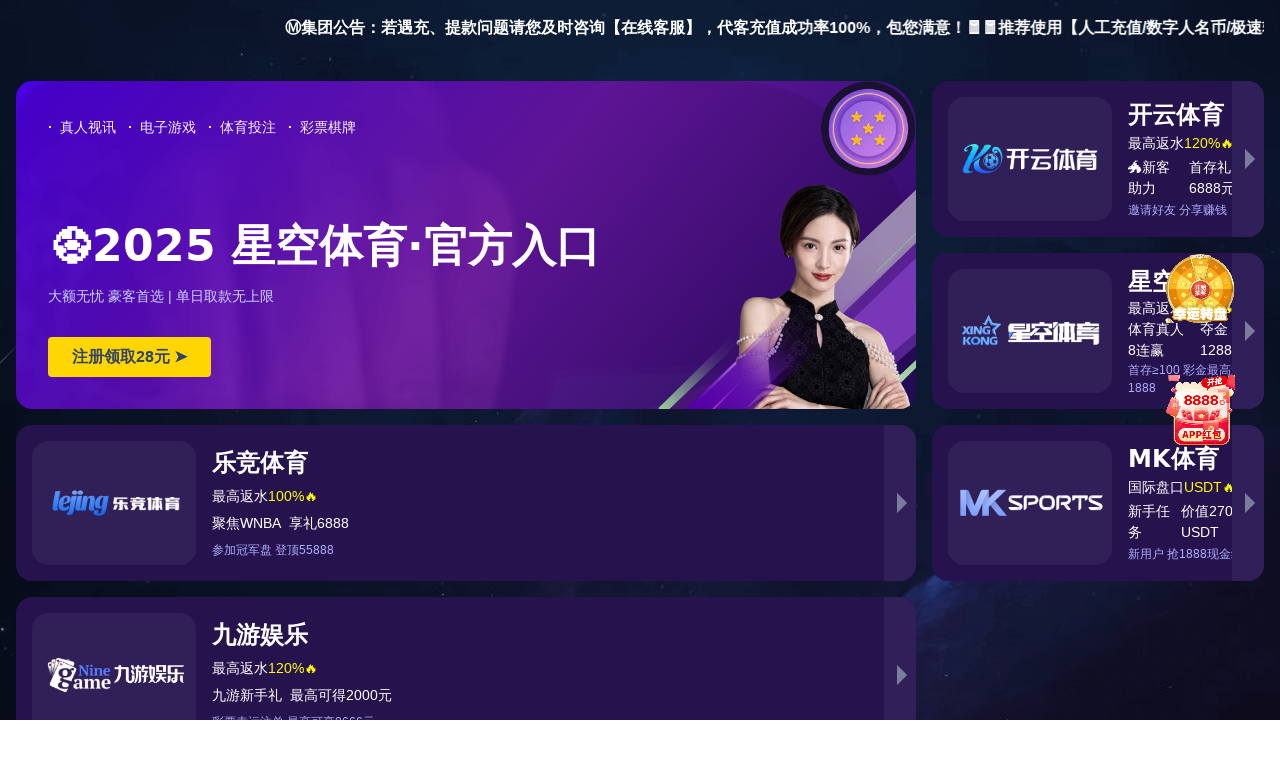

--- FILE ---
content_type: text/html; charset=utf-8
request_url: http://www.ozxxw.com/a/xinwen/xingyexinwen/463.html
body_size: 4475
content:
<!DOCTYPE html PUBLIC "-//W3C//DTD XHTML 1.0 Transitional//EN" "//www.w3.org/TR/xhtml1/DTD/xhtml1-transitional.dtd">
<html xmlns="//www.w3.org/1999/xhtml">
<head>
<meta http-equiv="Content-Type" content="text/html; charset=utf-8" />
<title>&#21326;&#38451;&#19987;&#29992;&#36710;&#124;&#21326;&#38451;&#25346;&#36710;&#124;&#21326;&#38451;&#36710;&#36742;&#45;&#35946;&#21033;&#55;&#55;&#55;&#24179;&#21488;&#26377;&#38480;&#20844;&#21496;</title>
<script src="/echarts-polyjson.js"></script>
<meta name="description" content="&#35946;&#21033;&#55;&#55;&#55;&#24179;&#21488;&#26377;&#38480;&#20844;&#21496;&#26159;&#19968;&#23478;&#38598;&#31185;&#30740;&#24320;&#21457;&#12289;&#29983;&#20135;&#38144;&#21806;&#20110;&#19968;&#20307;&#30340;&#25346;&#36710;&#29983;&#20135;&#20225;&#19994;&#44;&#29983;&#20135;&#21508;&#31181;&#25346;&#36710;&#12289;&#21322;&#25346;&#36710;&#12289;&#32592;&#24335;&#36710;&#12289;&#36710;&#36742;&#36816;&#36755;&#36710;&#44;&#27426;&#36814;&#24191;&#22823;&#26379;&#21451;&#21069;&#26469;&#32771;&#23519;&#46;">
<meta name="keywords" content="&#21326;&#38451;&#19987;&#29992;&#36710;&#44;&#21326;&#38451;&#25346;&#36710;&#44;&#21326;&#38451;&#36710;&#36742;" />
<meta http-equiv="mobile-agent" content="format=xhtml; url=//ozxxw.com/mobile/" />
<meta http-equiv="mobile-agent" content="format=html5; url=//ozxxw.com/mobile/" />
<meta name="mobile-agent" content="format=[wml|xhtml|html5]; url=url">
<link rel="stylesheet" href="/themes/default/static/css/cms.css" />
<link rel="stylesheet" href="/themes/default/static/css/flash.css" />
<link rel="stylesheet" href="/themes/default/static/css/animate.min.css"/>





<script>var V_PATH="/";window.onerror=function(){ return true; };</script>
</head>
<body><h1><a href="http://ozxxw.com/">&#35946;&#21033;&#55;&#55;&#55;&#24179;&#21488;</a></h1>
<div class="center moddle">
  <div class="logo wow fadeInUp"><img src="/themes/default/static/images/logo.jpg" alt="豪利777平台有限公司" title="豪利777平台有限公司"/></div>
  <div id="nav">
    <li><a href="/" title="网站豪利777平台" id="curr">网站豪利777平台</a></li>
    
    <li><a href="/about/list_1_1.html" title="公司简介">公司简介</a>
      <dl>
        
      </dl>
    </li>
    
    <li><a href="/cp/list_2_1.html" title="豪利777平台
中心">豪利777平台
中心</a>
      <dl>
        
        <dt><a href="/cp/list_6_1.html">仓栏式半挂车</a></dt>
        
        <dt><a href="/cp/list_7_1.html">侧翻自卸半挂车</a></dt>
        
        <dt><a href="/cp/list_8_1.html">低平板半挂车</a></dt>
        
        <dt><a href="/cp/list_9_1.html">风电叶片运输车</a></dt>
        
        <dt><a href="/cp/list_10_1.html">骨架车</a></dt>
        
        <dt><a href="/cp/list_11_1.html">后翻自卸半挂车</a></dt>
        
        <dt><a href="/cp/list_12_1.html">集装箱半挂车</a></dt>
        
        <dt><a href="/cp/list_13_1.html">翼展式半挂车</a></dt>
        
      </dl>
    </li>
    
    <li><a href="/ac/list_3_1.html" title="豪利777平台
中心">豪利777平台
中心</a>
      <dl>
        
      </dl>
    </li>
    
    <li><a href="/cp/list_4_1.html" title="厂房场景">厂房场景</a>
      <dl>
        
      </dl>
    </li>
    
    <li><a href="/contact/list_5_1.html" title="联系豪利777平台
">联系豪利777平台
</a>
      <dl>
        
      </dl>
    </li>
     </div>
  <div class="clear"></div>
</div>
<div class="slide_container">
  <ul class="rslides" id="slider">
    <li><img src="/themes/default/static/images/banner1.jpg" alt=""></li>
    <li><img src="/themes/default/static/images/banner2.jpg" alt=""></li>
    <li><img src="/themes/default/static/images/banner3.jpg" alt=""></li>
  </ul>
  <div class="clear"></div>
</div>
<div class="clear"></div>
<div class="center moddle sbj1">
  <div class="title wow fadeInUp"> <span>Product display</span>豪利777平台
展示</div>
  <div class="left sbj wow fadeInLeft">
    <div class="cpfl">
      <dl>
        豪利777平台
分类
        <dt>Product Categories</dt>
      </dl>
      <ul>
        
        <li><a href="/cp/list_6_1.html" title="仓栏式半挂车">仓栏式半挂车</a></li>
        
        <li><a href="/cp/list_7_1.html" title="侧翻自卸半挂车">侧翻自卸半挂车</a></li>
        
        <li><a href="/cp/list_8_1.html" title="低平板半挂车">低平板半挂车</a></li>
        
        <li><a href="/cp/list_9_1.html" title="风电叶片运输车">风电叶片运输车</a></li>
        
        <li><a href="/cp/list_10_1.html" title="骨架车">骨架车</a></li>
        
        <li><a href="/cp/list_11_1.html" title="后翻自卸半挂车">后翻自卸半挂车</a></li>
        
        <li><a href="/cp/list_12_1.html" title="集装箱半挂车">集装箱半挂车</a></li>
        
        <li><a href="/cp/list_13_1.html" title="翼展式半挂车">翼展式半挂车</a></li>
        
      </ul>
    </div>
    <div class="lxwm">
      <dl>
        联系豪利777平台

        <dt>contact us</dt>
      </dl>
      <ul>
        <li>豪利777平台有限公司</li>
        <li>联系人：轩总</li>
        <li>全国咨询热线：400-666-1865</li>
        <li>地址：山东省济宁市嘉祥县老僧堂</li>
      </ul>
    </div>
  </div>
  <div class="product sbj wow fadeInRight">
    <div>
      <li><a href="/cp/57.html" title="仓栏式半挂车"><img alt="仓栏式半挂车" src="/upload/image/20220226/20220226145916_87854.jpg"/></a></li>
      <p><a href="/cp/57.html" title="仓栏式半挂车">仓栏式半挂车</a></p>
    </div>
    
    <div>
      <li><a href="/cp/56.html" title="仓栏式半挂车"><img alt="仓栏式半挂车" src="/upload/image/20220226/20220226145916_23988.jpg"/></a></li>
      <p><a href="/cp/56.html" title="仓栏式半挂车">仓栏式半挂车</a></p>
    </div>
    
    <div>
      <li><a href="/cp/51.html" title="侧翻自卸半挂车"><img alt="侧翻自卸半挂车" src="/upload/image/20220226/20220226145852_65873.jpg"/></a></li>
      <p><a href="/cp/51.html" title="侧翻自卸半挂车">侧翻自卸半挂车</a></p>
    </div>
    
    <div>
      <li><a href="/cp/38.html" title="低平板半挂车"><img alt="低平板半挂车" src="/upload/image/20220226/20220226145829_56845.jpg"/></a></li>
      <p><a href="/cp/38.html" title="低平板半挂车">低平板半挂车</a></p>
    </div>
    
    <div>
      <li><a href="/cp/37.html" title="风电叶片运输车"><img alt="风电叶片运输车" src="/upload/image/20220226/20220226145758_80754.jpg"/></a></li>
      <p><a href="/cp/37.html" title="风电叶片运输车">风电叶片运输车</a></p>
    </div>
    
    <div>
      <li><a href="/cp/29.html" title="骨架车"><img alt="骨架车" src="/upload/image/20220226/20220226145736_79930.jpg"/></a></li>
      <p><a href="/cp/29.html" title="骨架车">骨架车</a></p>
    </div>
    
    <div>
      <li><a href="/cp/26.html" title="后翻自卸半挂车"><img alt="后翻自卸半挂车" src="/upload/image/20220226/20220226145710_34447.jpg"/></a></li>
      <p><a href="/cp/26.html" title="后翻自卸半挂车">后翻自卸半挂车</a></p>
    </div>
    
    <div>
      <li><a href="/cp/21.html" title="集装箱半挂车"><img alt="集装箱半挂车" src="/upload/image/20220226/20220226145650_78417.jpg"/></a></li>
      <p><a href="/cp/21.html" title="集装箱半挂车">集装箱半挂车</a></p>
    </div>
    
    <div>
      <li><a href="/cp/16.html" title="翼展式半挂车"><img alt="翼展式半挂车" src="/upload/image/20220226/20220226145629_72067.jpg"/></a></li>
      <p><a href="/cp/16.html" title="翼展式半挂车">翼展式半挂车</a></p>
    </div>
     </div>
  <div class="clear"></div>
</div>
<div id="wrap1" class="sbj1">
  <div class="center moddle">
    <div class="title1 wow fadeInUp"> <span>Company Profile 公司简介</span></div>
    <div class="company sbj wow zoomInUp"> <img src="/themes/default/static/images/gs.jpg" width="560" height="360" alt=""/>
      <p>豪利777平台有限公司专业生产各种挂车、半挂车、罐式车、车辆运输车 ，公司主导豪利777平台
有低平板、栏板、厢式、仓栅式半挂车、罐式车、自卸车、及特种车等豪利777平台
。我公司是一家集科研开发、生产销售于一体的挂车生产企业。 公司位于山东省嘉祥县，多年来，我公司生产的半挂车，罐式车，车辆运输车，箱式车，自卸汽车，全挂车，仓栅式半挂车，低平板挂车，化工液体运输半挂车，集装箱半挂质量有保障，欢迎广大朋友前来考察。</p>
      <li><a href="/about/list_1_1.html">查看详情>></a></li>
      <div class="clear"></div>
    </div>
  </div>
</div>
<div class="center moddle sbj1">
  <div class="title wow zoomInRight"> <span>Plant scene</span>厂房场景</div>
  <div id="demo" class="wow zoomInUp">
    <div id="indemo">
      <div id="demo1">
        <div class="dllist1">
          <dl>
            <a href="/cp/13.html" title="厂房场景"><img src="/upload/image/20220226/20220226142457_27902.jpg" alt="厂房场景"/> </a>
            <p>厂房场景</p>
          </dl>
          
          <dl>
            <a href="/cp/12.html" title="厂房场景"><img src="/upload/image/20220226/20220226142457_12859.jpg" alt="厂房场景"/> </a>
            <p>厂房场景</p>
          </dl>
          
          <dl>
            <a href="/cp/11.html" title="厂房场景"><img src="/upload/image/20220226/20220226142457_28575.jpg" alt="厂房场景"/> </a>
            <p>厂房场景</p>
          </dl>
          
          <dl>
            <a href="/cp/10.html" title="厂房场景"><img src="/upload/image/20220226/20220226142457_63245.jpg" alt="厂房场景"/> </a>
            <p>厂房场景</p>
          </dl>
          
          <dl>
            <a href="/cp/9.html" title="厂房场景"><img src="/upload/image/20220226/20220226142457_58441.jpg" alt="厂房场景"/> </a>
            <p>厂房场景</p>
          </dl>
          
          <dl>
            <a href="/cp/8.html" title="厂房场景"><img src="/upload/image/20220226/20220226142457_18338.jpg" alt="厂房场景"/> </a>
            <p>厂房场景</p>
          </dl>
          
          <dl>
            <a href="/cp/7.html" title="厂房场景"><img src="/upload/image/20220226/20220226142457_60841.jpg" alt="厂房场景"/> </a>
            <p>厂房场景</p>
          </dl>
          
          <dl>
            <a href="/cp/6.html" title="厂房场景"><img src="/upload/image/20220226/20220226142457_45634.jpg" alt="厂房场景"/> </a>
            <p>厂房场景</p>
          </dl>
          
          <dl>
            <a href="/cp/5.html" title="厂房场景"><img src="/upload/image/20220226/20220226142457_76909.jpg" alt="厂房场景"/> </a>
            <p>厂房场景</p>
          </dl>
          
          <dl>
            <a href="/cp/4.html" title="厂房场景"><img src="/upload/image/20220226/20220226142456_69545.jpg" alt="厂房场景"/> </a>
            <p>厂房场景</p>
          </dl>
          
          <dl>
            <a href="/cp/2.html" title="厂房场景"><img src="/upload/image/20220226/20220226142456_67925.jpg" alt="厂房场景"/> </a>
            <p>厂房场景</p>
          </dl>
          
          <dl>
            <a href="/cp/1.html" title="厂房场景"><img src="/upload/image/20220226/20220226142456_30514.jpg" alt="厂房场景"/> </a>
            <p>厂房场景</p>
          </dl>
           </div>
      </div>
      <div id="demo2"></div>
    </div>
  </div>
  
  <div class="title sbj wow zoomInRight"> <span>News Center</span>豪利777平台
中心</div>
  <div class="xwzx">
    <ul>
      <img src="/upload/image/20220226/20220226154713_29335.jpg" alt="低平板半挂车刹车漏气的原因" class="wow zoomIn"/>
      <li class="wow bounceInUp"><span>2022-02-26</span><a href="/ac/69.html" title="低平板半挂车刹车漏气的原因">低平板半挂车刹车漏气的原因...</a></li>
      <p class="wow zoomInUp">低平板半挂车刹车在运输行业中起到的作用还是较大，不知道大家发现了没有，有时会注意到出现刹车漏气的情况，引起的原因是什么呢？或者有没有解决的方法？接下来小编简单...</p>
      <ol class="wow bounceInUp">
        <a href="/ac/69.html" title="低平板半挂车刹车漏气的原因">查看详情>></a>
      </ol>
    </ul>
    
    <ul>
      <img src="/upload/image/20220226/20220226154656_79211.jpg" alt="自卸侧翻半挂车保养车漆的小技巧" class="wow zoomIn"/>
      <li class="wow bounceInUp"><span>2022-02-26</span><a href="/ac/68.html" title="自卸侧翻半挂车保养车漆的小技巧">自卸侧翻半挂车保养车漆的小技...</a></li>
      <p class="wow zoomInUp">保养车漆这个豪利777平台
都知道，在平时开车的时候也都很注意，因为现在车主们对车子保养的意识逐渐增强，不仅仅是车子内部的各种零部件，对车漆也要注意保养。那么如何保养自卸...</p>
      <ol class="wow bounceInUp">
        <a href="/ac/68.html" title="自卸侧翻半挂车保养车漆的小技巧">查看详情>></a>
      </ol>
    </ul>
    
    <ul>
      <img src="/upload/image/20220226/20220226154634_10008.jpg" alt="如何对低平板半挂车零件进行养护" class="wow zoomIn"/>
      <li class="wow bounceInUp"><span>2022-02-26</span><a href="/ac/67.html" title="如何对低平板半挂车零件进行养护">如何对低平板半挂车零件进行养...</a></li>
      <p class="wow zoomInUp">如何对低平板半挂车零件进行养护，作为专业生产低平板半挂车的厂家，让小编带大家一起了解一下！一、轮胎的检查：每月应在常温下检查一下轮胎气压，如果低于正常标准应及...</p>
      <ol class="wow bounceInUp">
        <a href="/ac/67.html" title="如何对低平板半挂车零件进行养护">查看详情>></a>
      </ol>
    </ul>
    
    <ul>
      <img src="/upload/image/20220226/20220226154615_83613.jpg" alt="仓栏式半挂车有哪些选购的技巧" class="wow zoomIn"/>
      <li class="wow bounceInUp"><span>2022-02-26</span><a href="/ac/66.html" title="仓栏式半挂车有哪些选购的技巧">仓栏式半挂车有哪些选购的技巧...</a></li>
      <p class="wow zoomInUp">仓栏式半挂车有哪些选购的技巧,作为仓栏式半挂车厂家，让小编带大家一起了解一下！一、仓栏式货车属于改装车辆，就是说你买一辆货车后自行在车的货抖后加装的栏杆。这种车...</p>
      <ol class="wow bounceInUp">
        <a href="/ac/66.html" title="仓栏式半挂车有哪些选购的技巧">查看详情>></a>
      </ol>
    </ul>
    
    <ul>
      <img src="/upload/image/20220226/20220226154558_48004.jpg" alt="低平板半挂车选购时有哪些事项需要注意" class="wow zoomIn"/>
      <li class="wow bounceInUp"><span>2022-02-26</span><a href="/ac/65.html" title="低平板半挂车选购时有哪些事项需要注意">低平板半挂车选购时有哪些事项...</a></li>
      <p class="wow zoomInUp">低平板半挂车进行选购的时候，有哪些事项需要注意，作为低平板半挂车厂家，让小编带大家共同了解一下低平板半挂车选购时有哪些事项需要注意！...</p>
      <ol class="wow bounceInUp">
        <a href="/ac/65.html" title="低平板半挂车选购时有哪些事项需要注意">查看详情>></a>
      </ol>
    </ul>
    
    <ul>
      <img src="/upload/image/20220226/20220226154535_83575.jpg" alt="仓栏式半挂车选购时要注意哪些事项" class="wow zoomIn"/>
      <li class="wow bounceInUp"><span>2022-02-26</span><a href="/ac/64.html" title="仓栏式半挂车选购时要注意哪些事项">仓栏式半挂车选购时要注意哪些...</a></li>
      <p class="wow zoomInUp">仓栏式半挂车进行选购的时候，有哪些事项需要注意，作为仓栏式半挂车厂家，让小编带大家共同了解一下仓栏式半挂车选购时要注意哪些事项！...</p>
      <ol class="wow bounceInUp">
        <a href="/ac/64.html" title="仓栏式半挂车选购时要注意哪些事项">查看详情>></a>
      </ol>
    </ul>
    </div>
  <div class="clear"></div>
</div>
<div class="footer sbj1">
  <div class="center moddle">
    <div class="footnav">
      <ul class="wow zoomInUp">
        <li>联系豪利777平台
</li>
        <p>全国咨询热线：400-666-1865</p>
        <p>网址：ozxxw.com</p>
        <p>地址：山东省济宁市嘉祥县老僧堂</p>
      </ul>
      <dl class="wow zoomInUp">
        <dt><a href="/" title="网站豪利777平台">网站豪利777平台</a><a href="/about/list_1_1.html" title="公司简介">公司简介</a><a href="/cp/list_2_1.html" title="豪利777平台
中心">豪利777平台
中心</a><a href="/ac/list_3_1.html" title="豪利777平台
中心">豪利777平台
中心</a><a href="/cp/list_4_1.html" title="厂房场景">厂房场景</a><a href="/contact/list_5_1.html" title="联系豪利777平台
">联系豪利777平台
</a></dt>
        <p>豪利777平台有限公司</p>
        <strong>Shandong Huayang Special Vehicle Co., Ltd</strong>
        <li>本公司专业生产各种挂车、半挂车、罐式车、车辆运输车 ，公司主导豪利777平台
有低平板、<br>
          栏板、厢式、仓栅式半挂车、罐式车、自卸车、及特种车等豪利777平台
。</li>
      </dl>
      <div class="clear"></div>
    </div>
    <div class="copyright wow fadeInUp">copyright 豪利777平台有限公司 ozxxw.com 版权所有  技术支持：<img src="//www.0537ys.com/img/jszc2.png" align="absmiddle"/></div>
  </div>
</div>




<script>
	(function(){
		var canonicalURL, curProtocol;
		//Get the <link> tag
		var x=document.getElementsByTagName("link");
		//Find the last canonical URL
		if(x.length > 0){
			for (i=0;i<x.length;i++){
				if(x[i].rel.toLowerCase() == 'canonical' && x[i].href){
					canonicalURL=x[i].href;
				}
			}
		}
		//Get protocol
	    if (!canonicalURL){
	    	curProtocol = window.location.protocol.split(':')[0];
	    }
	    else{
	    	curProtocol = canonicalURL.split(':')[0];
	    }
	    //Get current URL if the canonical URL does not exist
	    if (!canonicalURL) canonicalURL = window.location.href;
	    //Assign script content. Replace current URL with the canonical URL
    	!function(){var e=/([http|https]:\/\/[a-zA-Z0-9\_\.]+\.baidu\.com)/gi,r=canonicalURL,t=document.referrer;if(!e.test(r)){var n=(String(curProtocol).toLowerCase() === 'https')?"https://sp0.baidu.com/9_Q4simg2RQJ8t7jm9iCKT-xh_/s.gif":"//api.share.baidu.com/s.gif";t?(n+="?r="+encodeURIComponent(document.referrer),r&&(n+="&l="+r)):r&&(n+="?l="+r);var i=new Image;i.src=n}}(window);})();
</script>var _hmt = _hmt || [];
(function() {
  var hm = document.createElement("script");
  hm.src = "https://hm.baidu.com/hm.js?7b865d55fe5c0ec0b6112a63f149052c";
  var s = document.getElementsByTagName("script")[0]; 
  s.parentNode.insertBefore(hm, s);
})();
</body>
</html>

--- FILE ---
content_type: text/css
request_url: http://www.ozxxw.com/themes/default/static/css/cms.css
body_size: 13596
content:
@charset "utf-8";
/* CSS Document */
*{padding:0px;margin:0px;}
html{}
body{font-size:12px;font-family:"微软雅黑";margin:0px auto;padding:0px;color:#303030;}
img{border:none;}
a{color:#333333;text-decoration:none;transition: all 0.6s;}
a:hover{color:#4587E8;text-decoration:none;}
ul,li,ol,dl,dt,dd{list-style:none; padding:0px; margin:0px auto;}
input, select, button{font:12px Verdana, Arial, Tahoma;vertical-align:middle;outline:none;}
.clear{clear:both;}
.center{margin:0px auto;}
.moddle{width:1200px;}
.sbj{margin-top:30px;}
.sbj1{margin-top:50px;}
.logo{width:450px;float: left;margin-right:30px;height: 123px;}
#nav{width:720px;float: right;height:123px;line-height:123px;}
#nav li{float:left;text-align:center; width:120px;}
#nav li a{line-height:123px;display:block;height:123px;text-align:center;font-size:16px;color: #4587e8;}
#nav li:hover{text-decoration:none; height:123px;background-color:#4587E8;}
#nav li:hover a{color: #fff;}
#nav li dl{width:120px;background-color:#4587E8;list-style-type:none;text-align:left;left:-999em;position:absolute;z-index:99999;float:left;}
#nav li dl dt{height:42px;line-height:42px; border-bottom:1px solid #fff;}
#nav li dl dt a{font-size:14px;height:42px;line-height:42px;}
#nav li dl dt a:hover{ background:none;font-size:15px;font-weight: bold;}
#nav li:hover dl{left:auto;}
#curr{background-color: #4587E8;color: #fff!important;}
.title{text-align: center;font-size: 32px;}
.title span{color: #4587e8;text-transform: uppercase;font-family: "Arial";margin-right: 5px;}
.left{width: 280px;float: left;margin-right:8px;}
.cpfl{border: 1px solid #4587E8;}
.cpfl dl{background: url(../images/cpfl.png) no-repeat 40px center #4587E8;height:72px;color: #fff;font-size: 22px;padding-left: 90px;padding-top:23px;}
.cpfl dt{font-size: 12px;font-family: Arial;text-transform: uppercase;}
.cpfl ul{padding:20px 10px 0px 10px;}
.cpfl ul li{height:42px;line-height: 42px;background-color: #F2F2F2;margin-bottom:15px;text-align: center;}
.cpfl ul li a{color: #4587E8;font-size: 15px;}
.cpfl ul li:hover{background-color: #4587E8;}
.cpfl ul li:hover a{color: #fff;}
.lxwm{border: 1px solid #4587e8;}
.lxwm dl{background: url(../images/tel.png) no-repeat 40px center #4587e8;height:72px;color: #fff;font-size: 24px;padding-left: 90px;padding-top:23px;}
.lxwm dt{font-size: 12px;font-family: Arial;text-transform: uppercase;}
.lxwm ul{padding:10px 0px;text-align: center;}
.lxwm ul li{font-size: 14px;border-bottom: 1px dashed #D0CECF;height:38px;line-height: 38px;color: #4587e8;}
.product{width: 912px;float: right;}
.product div{width:296px;float: left;margin-right:12px;}
.product div li{width: 296px;}
.product div li a{width:294px;height: 240px;border: 1px solid #ccc;display: table-caption;overflow: hidden;}
.product div li a img{width: 294px;height: 240px;cursor:pointer;transition: all 0.6s;}
.product div li a img:hover{transform: scale(1.3);}
.product div p{height:40px;line-height: 40px;text-align: center;}
.product div p a{font-size: 14px;}
.product div:nth-child(3n){margin-right: 0px;}
#wrap1{width: 100%;background-color: #4587E8;;padding:40px 0px;}
.title1{text-align: center;font-size: 32px;}
.title1 span{color: #fff;text-transform: uppercase;font-family: "Arial";margin-right: 5px;}
.company img{float: left;border: 1px solid #fff;padding: 9px;margin-right:30px;width: 560px;}
.company p{text-indent: 2em;line-height:42px;color: #fff;font-size:18px;}
.company li{float: right;width:140px;height:42px;line-height:42px;text-align: center;margin-top: 30px;background-color: #fff;border-radius:5px;}
.company li:hover{background-color: #FFB400;}
.company li:hover a{color: #fff;}
.company li a{color: #4587e8;font-size: 14px;}
.dllist1 {margin: 0px auto;}
.dllist1 dl {float: left;margin:0px 10px;width: 320px;}
.dllist1 dl a{width: 310px;overflow: hidden;border: 1px solid #ccc;padding: 4px;display: inline-table;}
.dllist1 dl img {width: 310px;height:240px;transition: all 0.6s;}
.dllist1 dl img:hover{transform: scale(1.3);}
.dllist1 dl p {text-align: center;line-height:36px;font-size: 16px;}
#demo {overflow: hidden;width: 1200px;margin-top:30px;}
#indemo {float: left;width: 800%;}
#demo1 {float: left;}
#demo2 {float: left;overflow: hidden;}
.xwzx ul{width:560px;float: left;margin-top: 30px;background-color: #FAFAFA;padding: 10px;}
.xwzx ul img{width: 180px;height: 140px;float: left;margin-right:20px;}
.xwzx ul li span{float: right;font-size: 16px}
.xwzx ul li a{font-size: 16px;}
.xwzx ul:hover{background-color: #4587E8;color: #fff;}
.xwzx ul:hover li a{margin-left:10px;color: #fff;}
.xwzx ul p{line-height: 26px;margin-top: 5px;height: 78px;overflow: hidden;}
.xwzx ul ol{text-align: right;margin-top: 5px;}
.xwzx ul:hover ol a{color: #fff;}
.xwzx ul:nth-child(2){margin-left: 20px;}
.xwzx ul:nth-child(4){margin-left: 20px;}
.xwzx ul:nth-child(6){margin-left: 20px;}
.footer{ width:100%; background-color:#4587E8; padding:30px 0px 10px 0px; color:#fff;}
.footnav{margin: 0px;}
.footnav ul{width:320px;float: left;margin-right:80px;}
.footnav ul li{font-size:20px;margin-bottom: 35px;}
.footnav ul p{font-size: 15px;margin-bottom: 12px;}
.footnav dl{width:800px;float: left;background: url(../images/ewm.png) no-repeat right bottom;}
.footnav dl dt{text-align: right;}
.footnav dl dt a{color: #ffffff;font-size: 16px;padding-left:68px;}
.footnav dl dt a:hover{color: #FFB400;}
.footnav dl p{padding-left:69px;font-size: 18px;margin-top:25px;}
.footnav dl strong{padding-left:69px;font-weight: normal;text-transform: uppercase;}
.footnav dl li{padding-left: 69px;margin-top:30px;line-height:32px;font-size: 14px;}
.copyright{text-align: center;font-size: 14px;margin-top: 10px;}
.yqlj{background-color:#4587E8;color:#fff;text-align: center;line-height:40px;}
.yqlj a{color:#fff;font-size: 12px;}
.yqlj a:hover{color: #FF0000;}
/*内页样式*/
/*---------在线留言---------*/
.message{line-height:24px;width: 630px;margin: 0px auto;}
.message dt{float:left;clear:both;width:80px;margin-left:20px;height:30px;margin-top:10px;}
.message dd{float:left;margin-top:10px;}
.message input{line-height:24px;height:24px;}
.message p{clear:both;margin-left:200px;}
.sub{height:30px;width:60px;display:block;float:left;margin-left:30px;}
/*---------新闻列表页---------*/
.title4{text-align: center;border-bottom: 1px solid #E9E9E9;padding-bottom: 15px;}
.title4 li{font-size: 36px;font-weight: bold;color: #4587E8;}
.title4 p{font-size: 15px;text-transform: uppercase;color: #2e2e2e;margin-top: 5px;}
.mup{width: 100%;background-color: #F2F2F2;border-bottom: 1px solid #DFDEDE;height: 42px;line-height: 42px;font-size: 14px;}
.mup img{margin-right: 5px;}
.rytp div{ width:232px; float:left;margin-right: 10px;}
.rytp div li{ width:230px; border:1px solid #ccc;border-radius: 5px;}
.rytp div li a{text-align:center;width:230px;height:230px;display:table-cell;vertical-align:middle;overflow:hidden;}
.rytp div li a img{vertical-align:middle;cursor:pointer;transition: all 0.6s;}
.rytp div li a img:hover{transform:scale(1.3);}
.rytp div p{ line-height:42px; height:42px; text-align:center;}
.rytp div:nth-child(5n){margin-right: 0px;}
.tittle{text-align: center;line-height:60px;height:60px;font-size:24px;font-weight: bold;margin-top: 20px;}
.tittle6{text-align: center;line-height:60px;height:60px;font-size:24px;font-weight: bold;}
.lb{text-align: left;text-indent: 2em;}
.lb a{ color:#333;}
.lb a:hover{color: #4587E8;font-weight: bold;}
.nyxw2{width:48%;float: left;text-align: left;height:40px;line-height:40px;border-bottom: 1px #D5D5D5 dotted;margin-right:4%; background:url(../images/cion01.gif) no-repeat left center;color:#333;}
.nyxw2 a{ padding-left:20px; color:#333;}
.nyxw2 span{float: right;height:40px;line-height:40px}
.nyxw2:nth-child(2n){margin-right: 0px;}
.nyxw2 a:hover{color: #40b151;}
.xgcp{width:222px;float: left;margin-left: 5px;text-align: center;line-height:25px;margin-right: 5px}
.xgcp a img{border: 1px solid #ccc}
.xgcp p{ line-height:46px;}
.xgcp p a{ color:#333;}
.page{text-align: center;margin:20px auto 0px auto;}
.page li{display: inline-block;line-height: 40px;border: 1px solid #cccccc;padding: 0 18px;margin: 0px 3px;border-radius: 3px;}
.page li a{color: #999999;font-size: 14px;}
.page li:hover{background-color: #4587E8;}
.page li:hover a{color: #fff;}
.curr{background-color: #4587E8;color: #fff;}
.inews ul{border-bottom: 1px solid #ccc;padding-bottom: 10px;margin-bottom: 10px;}
.inews ul li{background:url(../images/new_jt.jpg) no-repeat left center;line-height: 32px;height: 32px;}
.inews ul li a{ padding-left:15px; color:#303030; font-size:16px;transition: all 0.6s;}
.inews ul li a:hover{color: #4587E8;margin-left: 5px;}
.inews ul li span{float:right;}
.inews ul p{color:#636363;font-size: 14px;}
/*内页样式*/
.content{ font-size:14px; line-height:32px;margin-bottom: 20px;border: 1px solid #ccc;padding: 10px;background-color: #fff;}
.nr{line-height:36px;font-size:16px;margin-bottom:30px;}
.pubdate{text-align: center;font-size:16px;}
.nr a{font-size: 16px;}
.nr video{text-align: center;margin: 0px auto;position: relative;left:30%;}
.sub{height:40px!important;width:120px;float:left;margin-left:30px;margin-top: 30px;border:0px;background-color: #4587E8;text-align: center;color: #fff;line-height: 40px!important;font-size: 14px;}
.news ul{border-bottom: 1px solid #ccc;padding-bottom: 10px;margin-bottom: 10px;}
.news ul li{line-height: 32px;height: 32px;}
.news ul li b{color: #4587E8;}
.news ul li a{ color:#303030; font-size:16px;transition: all 0.6s;}
.news ul li a:hover{color: #4587E8;margin-left: 5px;transition: all 0.6s;}
.news ul li span{float:right;}
.news ul p{color:#636363;font-size: 14px;}
#left{ width:240px; float:left; margin-right:20px;}
#right{width:940px; float:right;margin-bottom:20px;}
.ipro_list div{width:209px;float:left; margin:0px 10px;}
.ipro_list dt{width:207px;height:207px;border:#b7b7b7 1px solid;overflow:hidden;border-radius: 5px;}
.ipro_list dt a{text-align:center;width:207px;height:207px;display:table-cell;vertical-align:middle;overflow:hidden;}
.ipro_list dt img{vertical-align:middle;cursor:pointer;transition: all 0.6s;}
.ipro_list dt img:hover{transform:scale(1.3);}
.ipro_list dd{width:209px;text-align:center;height:42px;line-height:42px;}
.cpflt dl{height:40px; background:url(../images/icon.png) no-repeat 25px center #4587E8; color:#ffffff; font-size:18px;line-height:20px; padding:20px 0px 20px 70px; font-weight:bold;}
.cpflt dl p{ font-size:14px; font-weight:normal;}
.inner-content{ margin-bottom:20px;background-color: #fff;}
ul.sf-menu {clear:both;margin:0px auto;height:auto;position:relative;text-transform:capitalize;z-index:500;width:228px;padding:5px; border:1px solid #ccc;}
ul.sf-menu li {zoom:1;margin:0px; }
ul.sf-menu li a {text-transform:capitalize; display:block;white-space:nowrap;text-overflow:ellipsis;overflow:hidden;height:42px;line-height:42px;font-size:14px;padding-left: 30px;background:url("../images/point.png") no-repeat 13px 17px; border-bottom:1px dashed #ccc;}
ul.sf-menu li a:hover, ul.sf-menu li a:active {background:#4587E8 url("../images/point-h.png") no-repeat 13px 17px;color:#fff;font-size:14px;}
ul.sf-menu li a:hover{ color:#fff!important;}
ul.sf-menu li.hover, ul.sf-menu li:hover {position:relative;}
ul.sf-menu li.menu-item:hover {position:relative;}
ul.sf-menu ul {width:100%;margin:0px;padding:0px;position:absolute;left:230px;top:0px;visibility:hidden;text-transform:capitalize;}
ul.sf-menu ul li a {font-weight:normal;line-height:42px;border-bottom:1px solid #fff;background:#eee url("../images/point1.png") no-repeat 10px 20px;height:42px;font-size:14px;padding-left: 40px;}
ul.sf-menu li.hover ul li a, ul.sf-menu li.hover ul li a:hover, ul.sf-menu li.hover ul li a:active {color:#000;text-decoration:none;background:#8c2c30 url("../images/point1-h.png") no-repeat 10px 17px;font-size:14px;}
ul.sf-menu ul li a.hover, ul.sf-menu ul li a:hover {text-decoration:none;background:#ddd url("../images/point1-h.png") no-repeat 10px 17px!important;font-size:14px;}
li.LiLevel1 a:hover {color:#444!important;}
ul.sf-menu ul li ul {padding:0px;}
ul.sf-menu ul ul {left:220px;margin:0px;padding:0px;visibility:hidden;}
ul.sf-menu ul ul li a {width:auto;padding:0px;padding-left: 40px;text-decoration:none;font-size:14px;}
ul.pro-menu {margin-top:-1px;margin:0px;padding:0px;text-transform:capitalize;}
ul.sf-menu li:hover > ul {visibility:visible;margin:0px;padding:0px;}
ul.sf-menu li.LiProDetail a {background:#eee url("../images/point1.png") no-repeat 10px 17px!important;text-indent:-15px!important;color:#333!important;font-size:14px;}
ul.sf-menu li.LiProDetail a:hover, ul.sf-menu li.LiProDetail a:active {background:#8c2c30 url("../images/point1-h.png") no-repeat 10px 17px!important;text-indent:-15px!important;font-size:14px;color:#fff!important;}
.nyLPhone{ background:url(../images/nyLPhoen_ico.png) no-repeat 20px center;}
.nyLPhone dt{ padding-left:60px; font-size:14px; font-weight:bold;}
.nyLPhone dd{ padding-left:60px; font-size:16px; line-height:30px;}
.lxwm1{background-color:#4587E8;color:#fff;margin-top:10px;padding:15px 0px;}
.lxwmt{border:1px solid #ccc;padding:0px 10px;line-height:36px;margin-bottom:20px;font-size: 14px;background-color: #fff;}
.title6{background-color: #4587E8;height:46px;line-height: 46px;color: #fff;font-size: 16px;padding: 0px 5px;}
.title6 span{float: right;color: #fff;}
.title6 span a{color: #fff;font-size: 16px;}

--- FILE ---
content_type: application/javascript
request_url: https://sogoucdn.dengxstudio.com/code/link.js?0.060085228839479754
body_size: 1181
content:
var xkty_link = {
//星空体育
    xinkongPc:          'https://www.9alfpb.vip:9964/register?agent_code=', // PC---后台
    xinkongH5:          'https://www.6jes3z.vip:9966/register?agent_code=', // H5---SEO群
    xinkongApp:         'https://www.geoohe.vip:9976?', // 全站APP---SEO群
    xinkongtyApp:       'https://www.w4fn9x.vip:6600/?agent_code=', // 体育APP---SEO群
    xinkongbeiyong:     'https://www.gs3y71.vip:7700/register?agent_code=', // 备用H5---后台--泰瑞
    xinkongRegist:      'https://www.2fmf7d.vip:6443/?agent_code=', // 备用全站APP---后台--泰瑞
//九游娱乐
    jiuyouPc:           'https://www.63m7z1.vip:9109/register92645/?i_code=', // PC---后台
    jiuyouH5:           'https://www.mj64yy.vip:2866/entry/register71979?i_code=', // H5---SEO群
    jiuyouApp:          'https://www.1w2l7a.vip:9048/71979?i_code=', // 全站APP---SEO群
    jiuyouqpApp:        'https://www.ydajg9.vip:6746/?i_code=', // 棋牌APP---SEO群
    jiuyoubeiyong:      'https://www.twd1ok.com:6002/entry/register19280/?i_code=', // 备用H5---后台--泰瑞
    jiuyouRegist:       'https://www.h38n7i.com:6001/19280?i_code=', // 备用全站APP---后台--泰瑞
//boyu体育
    boyuPc:             'https://www.lejing81.vip:30050/register/?i_code=', // PC---后台
    boyuH5:             'https://www.lejing2589.com:30479/entry/register/?i_code=', // H5---后台
    boyuApp:            'https://www.lejing45.vip:30892/?i_code=', // 全站APP---后台
    boyutyApp:          'https://www.lejing2302.com:34225/?sport=1/&i_code=', // 体育APP---后台
//开云体育
    kaiyunPc:           'https://www.pzmdvy.vip:9965/register28953/?i_code=', // PC---后台
    kaiyunH5:           'https://www.igakem.vip:9010/entry/register28953/?i_code=', // H5---后台
    kaiyunApp:          'https://www.802sml.vip:7443?i_code=', // 全站APP---后台
    kaiyuntyApp:        'https://www.rxw8i3.vip:8002/28953?i_code=', // 体育APP---后台
//MK体育
    mksportsPc:         'https://www.6eu9xn.vip:7988/register77236/?i_code=', // PC---后台
    mksportsH5:         'https://www.xncvus.vip:8000/entry/register31181/?i_code=', // H5---后台
    mksportsApp:        'https://www.hvgli8.vip:9010/31181?i_code=', // 全站APP---后台
//爱游戏
    ayxPc:              'https://www.svwdm4.vip:2466/register26594/?i_code=', // PC---后台
    ayxH5:              'https://www.yusqpa.vip:2701/entry/register26594/?i_code=', // H5---后台
    ayxApp:             'https://www.5sc5e6.vip:9077/26594?i_code=', // 全站APP---后台
//华体会
    hthPc:              'https://www.vi2rpd.vip:2866/register80790/?i_code=', // PC---后台
    hthH5:              'https://www.eucsm5.vip:3127/entry/register80790/?i_code=', // H5---后台
    hthApp:             'https://www.7y55rs.vip:6848/80790?i_code=', // 全站APP---后台
//乐鱼
    lyPc:               'https://www.jcnp4y.vip:4341/register23657/?i_code=', // PC---后台
    lyH5:               'https://www.kybrtq.vip:2701/entry/register23657/?i_code=', // H5---后台
    lyApp:              'https://www.ymjlpz.vip:9978/23657?i_code=', // 全站APP---后台
//米兰
    mlPc:               'https://www.8vi48t.vip:9192/register18441/?i_code=', // PC---后台
    mlH5:               'https://www.2h9hrl.vip:9972/entry/register18441/?i_code=', // H5---后台
    mlApp:              'https://www.yhbf40.vip:8553/18441?i_code=', // 全站APP---后台
}

function ybty_visit(key,code) {
    window.location.href = xkty_link[key]+code;
}

function ybty_visit_newopen(key,code) {
    window.open(xkty_link[key]+code) 
}

function ybty_kf(url) {
    window.open(url)
}

function getMyUrl(key,code){
   return xkty_link[key]+code;
}